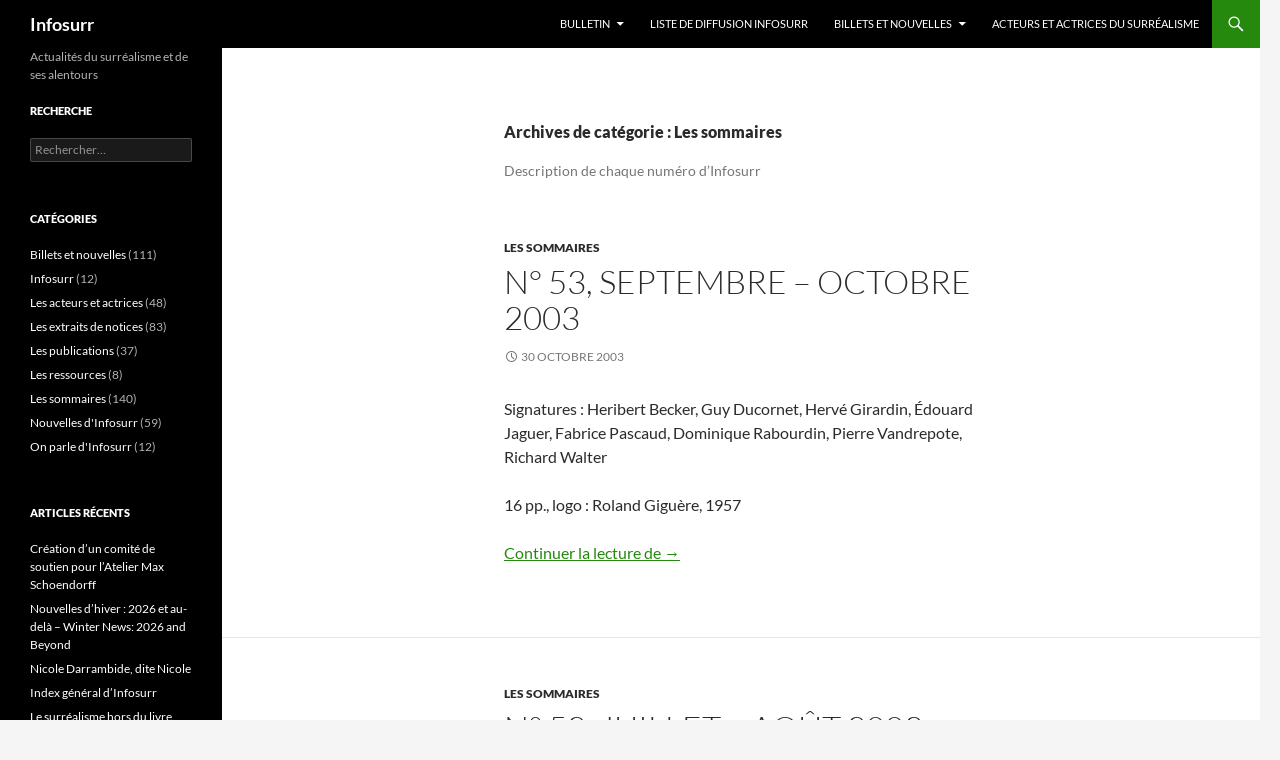

--- FILE ---
content_type: text/html; charset=UTF-8
request_url: https://infosurr.net/category/sommaires/page/12/
body_size: 9961
content:
<!DOCTYPE html>
<!--[if IE 7]>
<html class="ie ie7" lang="fr-FR">
<![endif]-->
<!--[if IE 8]>
<html class="ie ie8" lang="fr-FR">
<![endif]-->
<!--[if !(IE 7) & !(IE 8)]><!-->
<html lang="fr-FR">
<!--<![endif]-->
<head>
	<meta charset="UTF-8">
	<meta name="viewport" content="width=device-width, initial-scale=1.0">
	<title>Les sommaires | Infosurr | Page 12</title>
	<link rel="profile" href="https://gmpg.org/xfn/11">
	<link rel="pingback" href="https://infosurr.net/xmlrpc.php">
	<!--[if lt IE 9]>
	<script src="https://infosurr.net/wp-content/themes/twentyfourteen/js/html5.js?ver=3.7.0"></script>
	<![endif]-->
	<meta name='robots' content='max-image-preview:large' />
	<style>img:is([sizes="auto" i], [sizes^="auto," i]) { contain-intrinsic-size: 3000px 1500px }</style>
	<link rel='dns-prefetch' href='//secure.gravatar.com' />
<link rel='dns-prefetch' href='//stats.wp.com' />
<link rel='dns-prefetch' href='//v0.wordpress.com' />
<link rel='preconnect' href='//i0.wp.com' />
<link rel="alternate" type="application/rss+xml" title="Infosurr &raquo; Flux" href="https://infosurr.net/feed/" />
<link rel="alternate" type="application/rss+xml" title="Infosurr &raquo; Flux des commentaires" href="https://infosurr.net/comments/feed/" />
<link rel="alternate" type="application/rss+xml" title="Infosurr &raquo; Flux de la catégorie Les sommaires" href="https://infosurr.net/category/sommaires/feed/" />
<script>
window._wpemojiSettings = {"baseUrl":"https:\/\/s.w.org\/images\/core\/emoji\/16.0.1\/72x72\/","ext":".png","svgUrl":"https:\/\/s.w.org\/images\/core\/emoji\/16.0.1\/svg\/","svgExt":".svg","source":{"concatemoji":"https:\/\/infosurr.net\/wp-includes\/js\/wp-emoji-release.min.js?ver=6.8.3"}};
/*! This file is auto-generated */
!function(s,n){var o,i,e;function c(e){try{var t={supportTests:e,timestamp:(new Date).valueOf()};sessionStorage.setItem(o,JSON.stringify(t))}catch(e){}}function p(e,t,n){e.clearRect(0,0,e.canvas.width,e.canvas.height),e.fillText(t,0,0);var t=new Uint32Array(e.getImageData(0,0,e.canvas.width,e.canvas.height).data),a=(e.clearRect(0,0,e.canvas.width,e.canvas.height),e.fillText(n,0,0),new Uint32Array(e.getImageData(0,0,e.canvas.width,e.canvas.height).data));return t.every(function(e,t){return e===a[t]})}function u(e,t){e.clearRect(0,0,e.canvas.width,e.canvas.height),e.fillText(t,0,0);for(var n=e.getImageData(16,16,1,1),a=0;a<n.data.length;a++)if(0!==n.data[a])return!1;return!0}function f(e,t,n,a){switch(t){case"flag":return n(e,"\ud83c\udff3\ufe0f\u200d\u26a7\ufe0f","\ud83c\udff3\ufe0f\u200b\u26a7\ufe0f")?!1:!n(e,"\ud83c\udde8\ud83c\uddf6","\ud83c\udde8\u200b\ud83c\uddf6")&&!n(e,"\ud83c\udff4\udb40\udc67\udb40\udc62\udb40\udc65\udb40\udc6e\udb40\udc67\udb40\udc7f","\ud83c\udff4\u200b\udb40\udc67\u200b\udb40\udc62\u200b\udb40\udc65\u200b\udb40\udc6e\u200b\udb40\udc67\u200b\udb40\udc7f");case"emoji":return!a(e,"\ud83e\udedf")}return!1}function g(e,t,n,a){var r="undefined"!=typeof WorkerGlobalScope&&self instanceof WorkerGlobalScope?new OffscreenCanvas(300,150):s.createElement("canvas"),o=r.getContext("2d",{willReadFrequently:!0}),i=(o.textBaseline="top",o.font="600 32px Arial",{});return e.forEach(function(e){i[e]=t(o,e,n,a)}),i}function t(e){var t=s.createElement("script");t.src=e,t.defer=!0,s.head.appendChild(t)}"undefined"!=typeof Promise&&(o="wpEmojiSettingsSupports",i=["flag","emoji"],n.supports={everything:!0,everythingExceptFlag:!0},e=new Promise(function(e){s.addEventListener("DOMContentLoaded",e,{once:!0})}),new Promise(function(t){var n=function(){try{var e=JSON.parse(sessionStorage.getItem(o));if("object"==typeof e&&"number"==typeof e.timestamp&&(new Date).valueOf()<e.timestamp+604800&&"object"==typeof e.supportTests)return e.supportTests}catch(e){}return null}();if(!n){if("undefined"!=typeof Worker&&"undefined"!=typeof OffscreenCanvas&&"undefined"!=typeof URL&&URL.createObjectURL&&"undefined"!=typeof Blob)try{var e="postMessage("+g.toString()+"("+[JSON.stringify(i),f.toString(),p.toString(),u.toString()].join(",")+"));",a=new Blob([e],{type:"text/javascript"}),r=new Worker(URL.createObjectURL(a),{name:"wpTestEmojiSupports"});return void(r.onmessage=function(e){c(n=e.data),r.terminate(),t(n)})}catch(e){}c(n=g(i,f,p,u))}t(n)}).then(function(e){for(var t in e)n.supports[t]=e[t],n.supports.everything=n.supports.everything&&n.supports[t],"flag"!==t&&(n.supports.everythingExceptFlag=n.supports.everythingExceptFlag&&n.supports[t]);n.supports.everythingExceptFlag=n.supports.everythingExceptFlag&&!n.supports.flag,n.DOMReady=!1,n.readyCallback=function(){n.DOMReady=!0}}).then(function(){return e}).then(function(){var e;n.supports.everything||(n.readyCallback(),(e=n.source||{}).concatemoji?t(e.concatemoji):e.wpemoji&&e.twemoji&&(t(e.twemoji),t(e.wpemoji)))}))}((window,document),window._wpemojiSettings);
</script>
<link rel='stylesheet' id='twentyfourteen-jetpack-css' href='https://infosurr.net/wp-content/plugins/jetpack/modules/theme-tools/compat/twentyfourteen.css?ver=14.7' media='all' />
<style id='wp-emoji-styles-inline-css'>

	img.wp-smiley, img.emoji {
		display: inline !important;
		border: none !important;
		box-shadow: none !important;
		height: 1em !important;
		width: 1em !important;
		margin: 0 0.07em !important;
		vertical-align: -0.1em !important;
		background: none !important;
		padding: 0 !important;
	}
</style>
<link rel='stylesheet' id='wp-block-library-css' href='https://infosurr.net/wp-includes/css/dist/block-library/style.min.css?ver=6.8.3' media='all' />
<style id='wp-block-library-theme-inline-css'>
.wp-block-audio :where(figcaption){color:#555;font-size:13px;text-align:center}.is-dark-theme .wp-block-audio :where(figcaption){color:#ffffffa6}.wp-block-audio{margin:0 0 1em}.wp-block-code{border:1px solid #ccc;border-radius:4px;font-family:Menlo,Consolas,monaco,monospace;padding:.8em 1em}.wp-block-embed :where(figcaption){color:#555;font-size:13px;text-align:center}.is-dark-theme .wp-block-embed :where(figcaption){color:#ffffffa6}.wp-block-embed{margin:0 0 1em}.blocks-gallery-caption{color:#555;font-size:13px;text-align:center}.is-dark-theme .blocks-gallery-caption{color:#ffffffa6}:root :where(.wp-block-image figcaption){color:#555;font-size:13px;text-align:center}.is-dark-theme :root :where(.wp-block-image figcaption){color:#ffffffa6}.wp-block-image{margin:0 0 1em}.wp-block-pullquote{border-bottom:4px solid;border-top:4px solid;color:currentColor;margin-bottom:1.75em}.wp-block-pullquote cite,.wp-block-pullquote footer,.wp-block-pullquote__citation{color:currentColor;font-size:.8125em;font-style:normal;text-transform:uppercase}.wp-block-quote{border-left:.25em solid;margin:0 0 1.75em;padding-left:1em}.wp-block-quote cite,.wp-block-quote footer{color:currentColor;font-size:.8125em;font-style:normal;position:relative}.wp-block-quote:where(.has-text-align-right){border-left:none;border-right:.25em solid;padding-left:0;padding-right:1em}.wp-block-quote:where(.has-text-align-center){border:none;padding-left:0}.wp-block-quote.is-large,.wp-block-quote.is-style-large,.wp-block-quote:where(.is-style-plain){border:none}.wp-block-search .wp-block-search__label{font-weight:700}.wp-block-search__button{border:1px solid #ccc;padding:.375em .625em}:where(.wp-block-group.has-background){padding:1.25em 2.375em}.wp-block-separator.has-css-opacity{opacity:.4}.wp-block-separator{border:none;border-bottom:2px solid;margin-left:auto;margin-right:auto}.wp-block-separator.has-alpha-channel-opacity{opacity:1}.wp-block-separator:not(.is-style-wide):not(.is-style-dots){width:100px}.wp-block-separator.has-background:not(.is-style-dots){border-bottom:none;height:1px}.wp-block-separator.has-background:not(.is-style-wide):not(.is-style-dots){height:2px}.wp-block-table{margin:0 0 1em}.wp-block-table td,.wp-block-table th{word-break:normal}.wp-block-table :where(figcaption){color:#555;font-size:13px;text-align:center}.is-dark-theme .wp-block-table :where(figcaption){color:#ffffffa6}.wp-block-video :where(figcaption){color:#555;font-size:13px;text-align:center}.is-dark-theme .wp-block-video :where(figcaption){color:#ffffffa6}.wp-block-video{margin:0 0 1em}:root :where(.wp-block-template-part.has-background){margin-bottom:0;margin-top:0;padding:1.25em 2.375em}
</style>
<style id='classic-theme-styles-inline-css'>
/*! This file is auto-generated */
.wp-block-button__link{color:#fff;background-color:#32373c;border-radius:9999px;box-shadow:none;text-decoration:none;padding:calc(.667em + 2px) calc(1.333em + 2px);font-size:1.125em}.wp-block-file__button{background:#32373c;color:#fff;text-decoration:none}
</style>
<link rel='stylesheet' id='mediaelement-css' href='https://infosurr.net/wp-includes/js/mediaelement/mediaelementplayer-legacy.min.css?ver=4.2.17' media='all' />
<link rel='stylesheet' id='wp-mediaelement-css' href='https://infosurr.net/wp-includes/js/mediaelement/wp-mediaelement.min.css?ver=6.8.3' media='all' />
<style id='jetpack-sharing-buttons-style-inline-css'>
.jetpack-sharing-buttons__services-list{display:flex;flex-direction:row;flex-wrap:wrap;gap:0;list-style-type:none;margin:5px;padding:0}.jetpack-sharing-buttons__services-list.has-small-icon-size{font-size:12px}.jetpack-sharing-buttons__services-list.has-normal-icon-size{font-size:16px}.jetpack-sharing-buttons__services-list.has-large-icon-size{font-size:24px}.jetpack-sharing-buttons__services-list.has-huge-icon-size{font-size:36px}@media print{.jetpack-sharing-buttons__services-list{display:none!important}}.editor-styles-wrapper .wp-block-jetpack-sharing-buttons{gap:0;padding-inline-start:0}ul.jetpack-sharing-buttons__services-list.has-background{padding:1.25em 2.375em}
</style>
<style id='global-styles-inline-css'>
:root{--wp--preset--aspect-ratio--square: 1;--wp--preset--aspect-ratio--4-3: 4/3;--wp--preset--aspect-ratio--3-4: 3/4;--wp--preset--aspect-ratio--3-2: 3/2;--wp--preset--aspect-ratio--2-3: 2/3;--wp--preset--aspect-ratio--16-9: 16/9;--wp--preset--aspect-ratio--9-16: 9/16;--wp--preset--color--black: #000;--wp--preset--color--cyan-bluish-gray: #abb8c3;--wp--preset--color--white: #fff;--wp--preset--color--pale-pink: #f78da7;--wp--preset--color--vivid-red: #cf2e2e;--wp--preset--color--luminous-vivid-orange: #ff6900;--wp--preset--color--luminous-vivid-amber: #fcb900;--wp--preset--color--light-green-cyan: #7bdcb5;--wp--preset--color--vivid-green-cyan: #00d084;--wp--preset--color--pale-cyan-blue: #8ed1fc;--wp--preset--color--vivid-cyan-blue: #0693e3;--wp--preset--color--vivid-purple: #9b51e0;--wp--preset--color--green: #24890d;--wp--preset--color--dark-gray: #2b2b2b;--wp--preset--color--medium-gray: #767676;--wp--preset--color--light-gray: #f5f5f5;--wp--preset--gradient--vivid-cyan-blue-to-vivid-purple: linear-gradient(135deg,rgba(6,147,227,1) 0%,rgb(155,81,224) 100%);--wp--preset--gradient--light-green-cyan-to-vivid-green-cyan: linear-gradient(135deg,rgb(122,220,180) 0%,rgb(0,208,130) 100%);--wp--preset--gradient--luminous-vivid-amber-to-luminous-vivid-orange: linear-gradient(135deg,rgba(252,185,0,1) 0%,rgba(255,105,0,1) 100%);--wp--preset--gradient--luminous-vivid-orange-to-vivid-red: linear-gradient(135deg,rgba(255,105,0,1) 0%,rgb(207,46,46) 100%);--wp--preset--gradient--very-light-gray-to-cyan-bluish-gray: linear-gradient(135deg,rgb(238,238,238) 0%,rgb(169,184,195) 100%);--wp--preset--gradient--cool-to-warm-spectrum: linear-gradient(135deg,rgb(74,234,220) 0%,rgb(151,120,209) 20%,rgb(207,42,186) 40%,rgb(238,44,130) 60%,rgb(251,105,98) 80%,rgb(254,248,76) 100%);--wp--preset--gradient--blush-light-purple: linear-gradient(135deg,rgb(255,206,236) 0%,rgb(152,150,240) 100%);--wp--preset--gradient--blush-bordeaux: linear-gradient(135deg,rgb(254,205,165) 0%,rgb(254,45,45) 50%,rgb(107,0,62) 100%);--wp--preset--gradient--luminous-dusk: linear-gradient(135deg,rgb(255,203,112) 0%,rgb(199,81,192) 50%,rgb(65,88,208) 100%);--wp--preset--gradient--pale-ocean: linear-gradient(135deg,rgb(255,245,203) 0%,rgb(182,227,212) 50%,rgb(51,167,181) 100%);--wp--preset--gradient--electric-grass: linear-gradient(135deg,rgb(202,248,128) 0%,rgb(113,206,126) 100%);--wp--preset--gradient--midnight: linear-gradient(135deg,rgb(2,3,129) 0%,rgb(40,116,252) 100%);--wp--preset--font-size--small: 13px;--wp--preset--font-size--medium: 20px;--wp--preset--font-size--large: 36px;--wp--preset--font-size--x-large: 42px;--wp--preset--spacing--20: 0.44rem;--wp--preset--spacing--30: 0.67rem;--wp--preset--spacing--40: 1rem;--wp--preset--spacing--50: 1.5rem;--wp--preset--spacing--60: 2.25rem;--wp--preset--spacing--70: 3.38rem;--wp--preset--spacing--80: 5.06rem;--wp--preset--shadow--natural: 6px 6px 9px rgba(0, 0, 0, 0.2);--wp--preset--shadow--deep: 12px 12px 50px rgba(0, 0, 0, 0.4);--wp--preset--shadow--sharp: 6px 6px 0px rgba(0, 0, 0, 0.2);--wp--preset--shadow--outlined: 6px 6px 0px -3px rgba(255, 255, 255, 1), 6px 6px rgba(0, 0, 0, 1);--wp--preset--shadow--crisp: 6px 6px 0px rgba(0, 0, 0, 1);}:where(.is-layout-flex){gap: 0.5em;}:where(.is-layout-grid){gap: 0.5em;}body .is-layout-flex{display: flex;}.is-layout-flex{flex-wrap: wrap;align-items: center;}.is-layout-flex > :is(*, div){margin: 0;}body .is-layout-grid{display: grid;}.is-layout-grid > :is(*, div){margin: 0;}:where(.wp-block-columns.is-layout-flex){gap: 2em;}:where(.wp-block-columns.is-layout-grid){gap: 2em;}:where(.wp-block-post-template.is-layout-flex){gap: 1.25em;}:where(.wp-block-post-template.is-layout-grid){gap: 1.25em;}.has-black-color{color: var(--wp--preset--color--black) !important;}.has-cyan-bluish-gray-color{color: var(--wp--preset--color--cyan-bluish-gray) !important;}.has-white-color{color: var(--wp--preset--color--white) !important;}.has-pale-pink-color{color: var(--wp--preset--color--pale-pink) !important;}.has-vivid-red-color{color: var(--wp--preset--color--vivid-red) !important;}.has-luminous-vivid-orange-color{color: var(--wp--preset--color--luminous-vivid-orange) !important;}.has-luminous-vivid-amber-color{color: var(--wp--preset--color--luminous-vivid-amber) !important;}.has-light-green-cyan-color{color: var(--wp--preset--color--light-green-cyan) !important;}.has-vivid-green-cyan-color{color: var(--wp--preset--color--vivid-green-cyan) !important;}.has-pale-cyan-blue-color{color: var(--wp--preset--color--pale-cyan-blue) !important;}.has-vivid-cyan-blue-color{color: var(--wp--preset--color--vivid-cyan-blue) !important;}.has-vivid-purple-color{color: var(--wp--preset--color--vivid-purple) !important;}.has-black-background-color{background-color: var(--wp--preset--color--black) !important;}.has-cyan-bluish-gray-background-color{background-color: var(--wp--preset--color--cyan-bluish-gray) !important;}.has-white-background-color{background-color: var(--wp--preset--color--white) !important;}.has-pale-pink-background-color{background-color: var(--wp--preset--color--pale-pink) !important;}.has-vivid-red-background-color{background-color: var(--wp--preset--color--vivid-red) !important;}.has-luminous-vivid-orange-background-color{background-color: var(--wp--preset--color--luminous-vivid-orange) !important;}.has-luminous-vivid-amber-background-color{background-color: var(--wp--preset--color--luminous-vivid-amber) !important;}.has-light-green-cyan-background-color{background-color: var(--wp--preset--color--light-green-cyan) !important;}.has-vivid-green-cyan-background-color{background-color: var(--wp--preset--color--vivid-green-cyan) !important;}.has-pale-cyan-blue-background-color{background-color: var(--wp--preset--color--pale-cyan-blue) !important;}.has-vivid-cyan-blue-background-color{background-color: var(--wp--preset--color--vivid-cyan-blue) !important;}.has-vivid-purple-background-color{background-color: var(--wp--preset--color--vivid-purple) !important;}.has-black-border-color{border-color: var(--wp--preset--color--black) !important;}.has-cyan-bluish-gray-border-color{border-color: var(--wp--preset--color--cyan-bluish-gray) !important;}.has-white-border-color{border-color: var(--wp--preset--color--white) !important;}.has-pale-pink-border-color{border-color: var(--wp--preset--color--pale-pink) !important;}.has-vivid-red-border-color{border-color: var(--wp--preset--color--vivid-red) !important;}.has-luminous-vivid-orange-border-color{border-color: var(--wp--preset--color--luminous-vivid-orange) !important;}.has-luminous-vivid-amber-border-color{border-color: var(--wp--preset--color--luminous-vivid-amber) !important;}.has-light-green-cyan-border-color{border-color: var(--wp--preset--color--light-green-cyan) !important;}.has-vivid-green-cyan-border-color{border-color: var(--wp--preset--color--vivid-green-cyan) !important;}.has-pale-cyan-blue-border-color{border-color: var(--wp--preset--color--pale-cyan-blue) !important;}.has-vivid-cyan-blue-border-color{border-color: var(--wp--preset--color--vivid-cyan-blue) !important;}.has-vivid-purple-border-color{border-color: var(--wp--preset--color--vivid-purple) !important;}.has-vivid-cyan-blue-to-vivid-purple-gradient-background{background: var(--wp--preset--gradient--vivid-cyan-blue-to-vivid-purple) !important;}.has-light-green-cyan-to-vivid-green-cyan-gradient-background{background: var(--wp--preset--gradient--light-green-cyan-to-vivid-green-cyan) !important;}.has-luminous-vivid-amber-to-luminous-vivid-orange-gradient-background{background: var(--wp--preset--gradient--luminous-vivid-amber-to-luminous-vivid-orange) !important;}.has-luminous-vivid-orange-to-vivid-red-gradient-background{background: var(--wp--preset--gradient--luminous-vivid-orange-to-vivid-red) !important;}.has-very-light-gray-to-cyan-bluish-gray-gradient-background{background: var(--wp--preset--gradient--very-light-gray-to-cyan-bluish-gray) !important;}.has-cool-to-warm-spectrum-gradient-background{background: var(--wp--preset--gradient--cool-to-warm-spectrum) !important;}.has-blush-light-purple-gradient-background{background: var(--wp--preset--gradient--blush-light-purple) !important;}.has-blush-bordeaux-gradient-background{background: var(--wp--preset--gradient--blush-bordeaux) !important;}.has-luminous-dusk-gradient-background{background: var(--wp--preset--gradient--luminous-dusk) !important;}.has-pale-ocean-gradient-background{background: var(--wp--preset--gradient--pale-ocean) !important;}.has-electric-grass-gradient-background{background: var(--wp--preset--gradient--electric-grass) !important;}.has-midnight-gradient-background{background: var(--wp--preset--gradient--midnight) !important;}.has-small-font-size{font-size: var(--wp--preset--font-size--small) !important;}.has-medium-font-size{font-size: var(--wp--preset--font-size--medium) !important;}.has-large-font-size{font-size: var(--wp--preset--font-size--large) !important;}.has-x-large-font-size{font-size: var(--wp--preset--font-size--x-large) !important;}
:where(.wp-block-post-template.is-layout-flex){gap: 1.25em;}:where(.wp-block-post-template.is-layout-grid){gap: 1.25em;}
:where(.wp-block-columns.is-layout-flex){gap: 2em;}:where(.wp-block-columns.is-layout-grid){gap: 2em;}
:root :where(.wp-block-pullquote){font-size: 1.5em;line-height: 1.6;}
</style>
<link rel='stylesheet' id='wpsc-style-css' href='https://infosurr.net/wp-content/plugins/wordpress-simple-paypal-shopping-cart/assets/wpsc-front-end-styles.css?ver=5.1.4' media='all' />
<link rel='stylesheet' id='parent-style-css' href='https://infosurr.net/wp-content/themes/twentyfourteen/style.css?ver=6.8.3' media='all' />
<link rel='stylesheet' id='twentyfourteen-lato-css' href='https://infosurr.net/wp-content/themes/twentyfourteen/fonts/font-lato.css?ver=20230328' media='all' />
<link rel='stylesheet' id='genericons-css' href='https://infosurr.net/wp-content/plugins/jetpack/_inc/genericons/genericons/genericons.css?ver=3.1' media='all' />
<link rel='stylesheet' id='twentyfourteen-style-css' href='https://infosurr.net/wp-content/themes/twenty-fourteen-bis/style.css?ver=20250415' media='all' />
<link rel='stylesheet' id='twentyfourteen-block-style-css' href='https://infosurr.net/wp-content/themes/twentyfourteen/css/blocks.css?ver=20240708' media='all' />
<!--[if lt IE 9]>
<link rel='stylesheet' id='twentyfourteen-ie-css' href='https://infosurr.net/wp-content/themes/twentyfourteen/css/ie.css?ver=20140711' media='all' />
<![endif]-->
<script src="https://infosurr.net/wp-includes/js/jquery/jquery.min.js?ver=3.7.1" id="jquery-core-js"></script>
<script src="https://infosurr.net/wp-includes/js/jquery/jquery-migrate.min.js?ver=3.4.1" id="jquery-migrate-js"></script>
<script src="https://infosurr.net/wp-content/themes/twentyfourteen/js/functions.js?ver=20230526" id="twentyfourteen-script-js" defer data-wp-strategy="defer"></script>
<link rel="https://api.w.org/" href="https://infosurr.net/wp-json/" /><link rel="alternate" title="JSON" type="application/json" href="https://infosurr.net/wp-json/wp/v2/categories/2" /><link rel="EditURI" type="application/rsd+xml" title="RSD" href="https://infosurr.net/xmlrpc.php?rsd" />
<meta name="generator" content="WordPress 6.8.3" />

<!-- WP Simple Shopping Cart plugin v5.1.4 - https://wordpress.org/plugins/wordpress-simple-paypal-shopping-cart/ -->

	<script type="text/javascript">
	<!--
	//
	function ReadForm (obj1, tst)
	{
	    // Read the user form
	    var i,j,pos;
	    val_total="";val_combo="";

	    for (i=0; i<obj1.length; i++)
	    {
	        // run entire form
	        obj = obj1.elements[i];           // a form element

	        if (obj.type == "select-one")
	        {   // just selects
	            if (obj.name == "quantity" ||
	                obj.name == "amount") continue;
		        pos = obj.selectedIndex;        // which option selected
		        val = obj.options[pos].value;   // selected value
		        val_combo = val_combo + " (" + val + ")";
	        }
	    }
		// Now summarize everything we have processed above
		val_total = obj1.product_tmp.value + val_combo;
		obj1.wspsc_product.value = val_total;
	}
	//-->
	</script>	<style>img#wpstats{display:none}</style>
		
<!-- Jetpack Open Graph Tags -->
<meta property="og:type" content="website" />
<meta property="og:title" content="Les sommaires &#8211; Page 12 &#8211; Infosurr" />
<meta property="og:url" content="https://infosurr.net/category/sommaires/" />
<meta property="og:description" content="Description de chaque numéro d&#039;Infosurr" />
<meta property="og:site_name" content="Infosurr" />
<meta property="og:image" content="https://s0.wp.com/i/blank.jpg" />
<meta property="og:image:alt" content="" />
<meta property="og:locale" content="fr_FR" />

<!-- End Jetpack Open Graph Tags -->
</head>

<body class="archive paged category category-sommaires category-2 wp-embed-responsive paged-12 category-paged-12 wp-theme-twentyfourteen wp-child-theme-twenty-fourteen-bis masthead-fixed list-view full-width footer-widgets">
<a class="screen-reader-text skip-link" href="#content">
	Aller au contenu</a>
<div id="page" class="hfeed site">
		
	<header id="masthead" class="site-header">
		<div class="header-main">
			<h1 class="site-title"><a href="https://infosurr.net/" rel="home" >Infosurr</a></h1>

			<div class="search-toggle">
				<a href="#search-container" class="screen-reader-text" aria-expanded="false" aria-controls="search-container">
					Recherche				</a>
			</div>

			<nav id="primary-navigation" class="site-navigation primary-navigation">
				<button class="menu-toggle">Menu principal</button>
				<div class="menu-menu-principal-container"><ul id="primary-menu" class="nav-menu"><li id="menu-item-315" class="menu-item menu-item-type-post_type menu-item-object-page menu-item-has-children menu-item-315"><a href="https://infosurr.net/le-bulletin/">Bulletin</a>
<ul class="sub-menu">
	<li id="menu-item-318" class="menu-item menu-item-type-post_type menu-item-object-post menu-item-318"><a href="https://infosurr.net/abonnement-au-bulletin/">Abonnement au bulletin</a></li>
	<li id="menu-item-3351" class="menu-item menu-item-type-post_type menu-item-object-post menu-item-3351"><a href="https://infosurr.net/bibliotheque-infosurr/">Bibliothèque Infosurr</a></li>
</ul>
</li>
<li id="menu-item-2773" class="menu-item menu-item-type-post_type menu-item-object-page menu-item-2773"><a href="https://infosurr.net/liste-de-diffusion/">Liste de diffusion Infosurr</a></li>
<li id="menu-item-314" class="menu-item menu-item-type-taxonomy menu-item-object-category menu-item-has-children menu-item-314"><a href="https://infosurr.net/category/humeur/">Billets et nouvelles</a>
<ul class="sub-menu">
	<li id="menu-item-1614" class="menu-item menu-item-type-post_type menu-item-object-page menu-item-1614"><a href="https://infosurr.net/planisphere-phases/">Planisphère Phases</a></li>
	<li id="menu-item-316" class="menu-item menu-item-type-post_type menu-item-object-page menu-item-316"><a href="https://infosurr.net/les-mots-sans-ride/">Les mots sans ride</a></li>
</ul>
</li>
<li id="menu-item-3292" class="menu-item menu-item-type-post_type menu-item-object-post menu-item-3292"><a href="https://infosurr.net/les-acteurs-et-actrices-du-surrealisme-et-de-ses-larges-environs-3e-version-2025/">Acteurs et actrices du surréalisme</a></li>
</ul></div>			</nav>
		</div>

		<div id="search-container" class="search-box-wrapper hide">
			<div class="search-box">
				<form role="search" method="get" class="search-form" action="https://infosurr.net/">
				<label>
					<span class="screen-reader-text">Rechercher :</span>
					<input type="search" class="search-field" placeholder="Rechercher…" value="" name="s" />
				</label>
				<input type="submit" class="search-submit" value="Rechercher" />
			</form>			</div>
		</div>
	</header><!-- #masthead -->

	<div id="main" class="site-main">

	<section id="primary" class="content-area">
		<div id="content" class="site-content" role="main">

			
			<header class="archive-header">
				<h1 class="archive-title">
				Archives de catégorie&nbsp;: Les sommaires				</h1>

				<div class="taxonomy-description"><p>Description de chaque numéro d&rsquo;Infosurr</p>
</div>			</header><!-- .archive-header -->

				
<article id="post-1145" class="post-1145 post type-post status-publish format-standard hentry category-sommaires">
	
	<header class="entry-header">
				<div class="entry-meta">
			<span class="cat-links"><a href="https://infosurr.net/category/sommaires/" rel="category tag">Les sommaires</a></span>
		</div>
			<h1 class="entry-title"><a href="https://infosurr.net/n-53-septembre-octobre-2003/" rel="bookmark">N° 53, septembre – octobre 2003</a></h1>
		<div class="entry-meta">
			<span class="entry-date"><a href="https://infosurr.net/n-53-septembre-octobre-2003/" rel="bookmark"><time class="entry-date" datetime="2003-10-30T22:07:22+01:00">30 octobre 2003</time></a></span> <span class="byline"><span class="author vcard"><a class="url fn n" href="https://infosurr.net/author/admin/" rel="author">Association Infosurr</a></span></span>		</div><!-- .entry-meta -->
	</header><!-- .entry-header -->

		<div class="entry-content">
		<p>Signatures : Heribert Becker, Guy Ducornet, Hervé Girardin, Édouard Jaguer, Fabrice Pascaud, Dominique Rabourdin, Pierre Vandrepote, Richard Walter</p>
<p>16 pp., logo : Roland Giguère, 1957</p>
<p> <a href="https://infosurr.net/n-53-septembre-octobre-2003/#more-1145" class="more-link">Continuer la lecture de <span class="screen-reader-text">N° 53, septembre – octobre 2003</span>  <span class="meta-nav">&rarr;</span></a></p>
	</div><!-- .entry-content -->
	
	</article><!-- #post-1145 -->

<article id="post-1026" class="post-1026 post type-post status-publish format-standard hentry category-sommaires">
	
	<header class="entry-header">
				<div class="entry-meta">
			<span class="cat-links"><a href="https://infosurr.net/category/sommaires/" rel="category tag">Les sommaires</a></span>
		</div>
			<h1 class="entry-title"><a href="https://infosurr.net/n-52-juillet-aout-2003/" rel="bookmark">N° 52, juillet – août 2003</a></h1>
		<div class="entry-meta">
			<span class="entry-date"><a href="https://infosurr.net/n-52-juillet-aout-2003/" rel="bookmark"><time class="entry-date" datetime="2003-08-01T22:42:34+01:00">1 août 2003</time></a></span> <span class="byline"><span class="author vcard"><a class="url fn n" href="https://infosurr.net/author/admin/" rel="author">Association Infosurr</a></span></span>		</div><!-- .entry-meta -->
	</header><!-- .entry-header -->

		<div class="entry-content">
		<p>Signature : Édouard Jaguer, Dominique Rabourdin, Richard Walter</p>
<p>16 pp., logo : Roland Giguère, 1957</p>
<p> <a href="https://infosurr.net/n-52-juillet-aout-2003/#more-1026" class="more-link">Continuer la lecture de <span class="screen-reader-text">N° 52, juillet – août 2003</span>  <span class="meta-nav">&rarr;</span></a></p>
	</div><!-- .entry-content -->
	
	</article><!-- #post-1026 -->

<article id="post-1022" class="post-1022 post type-post status-publish format-standard hentry category-sommaires">
	
	<header class="entry-header">
				<div class="entry-meta">
			<span class="cat-links"><a href="https://infosurr.net/category/sommaires/" rel="category tag">Les sommaires</a></span>
		</div>
			<h1 class="entry-title"><a href="https://infosurr.net/n-51-mai-juin-2003/" rel="bookmark">N° 51, mai – juin 2003</a></h1>
		<div class="entry-meta">
			<span class="entry-date"><a href="https://infosurr.net/n-51-mai-juin-2003/" rel="bookmark"><time class="entry-date" datetime="2003-06-27T22:16:16+01:00">27 juin 2003</time></a></span> <span class="byline"><span class="author vcard"><a class="url fn n" href="https://infosurr.net/author/admin/" rel="author">Association Infosurr</a></span></span>		</div><!-- .entry-meta -->
	</header><!-- .entry-header -->

		<div class="entry-content">
		<p>Signatures : Leonor de Abreu, Édouard Jaguer, Dominique Rabourdin, Gérard de Sède, Ludovic Tac, Richard Walter</p>
<p>16 pp., logo : Roland Giguère, 1957</p>
<p> <a href="https://infosurr.net/n-51-mai-juin-2003/#more-1022" class="more-link">Continuer la lecture de <span class="screen-reader-text">N° 51, mai – juin 2003</span>  <span class="meta-nav">&rarr;</span></a></p>
	</div><!-- .entry-content -->
	
	</article><!-- #post-1022 -->

<article id="post-1019" class="post-1019 post type-post status-publish format-standard hentry category-sommaires">
	
	<header class="entry-header">
				<div class="entry-meta">
			<span class="cat-links"><a href="https://infosurr.net/category/sommaires/" rel="category tag">Les sommaires</a></span>
		</div>
			<h1 class="entry-title"><a href="https://infosurr.net/n-50-mars-avril-2003/" rel="bookmark">N° 50, mars – avril 2003</a></h1>
		<div class="entry-meta">
			<span class="entry-date"><a href="https://infosurr.net/n-50-mars-avril-2003/" rel="bookmark"><time class="entry-date" datetime="2003-04-27T22:03:02+01:00">27 avril 2003</time></a></span> <span class="byline"><span class="author vcard"><a class="url fn n" href="https://infosurr.net/author/admin/" rel="author">Association Infosurr</a></span></span>		</div><!-- .entry-meta -->
	</header><!-- .entry-header -->

		<div class="entry-content">
		<p>Signatures : Leonor de Abreu, Étienne Cornevin, Ben Durant, Édouard Jaguer, Ludovic Tac, Richard Walter</p>
<p>16 pp., logo : Roland Giguère, 1957</p>
<p> <a href="https://infosurr.net/n-50-mars-avril-2003/#more-1019" class="more-link">Continuer la lecture de <span class="screen-reader-text">N° 50, mars – avril 2003</span>  <span class="meta-nav">&rarr;</span></a></p>
	</div><!-- .entry-content -->
	
	</article><!-- #post-1019 -->

<article id="post-289" class="post-289 post type-post status-publish format-standard hentry category-sommaires">
	
	<header class="entry-header">
				<div class="entry-meta">
			<span class="cat-links"><a href="https://infosurr.net/category/sommaires/" rel="category tag">Les sommaires</a></span>
		</div>
			<h1 class="entry-title"><a href="https://infosurr.net/n-49-janvier-fevrier-2003/" rel="bookmark">N° 49, janvier – février 2003</a></h1>
		<div class="entry-meta">
			<span class="entry-date"><a href="https://infosurr.net/n-49-janvier-fevrier-2003/" rel="bookmark"><time class="entry-date" datetime="2003-02-23T12:40:31+01:00">23 février 2003</time></a></span> <span class="byline"><span class="author vcard"><a class="url fn n" href="https://infosurr.net/author/admin/" rel="author">Association Infosurr</a></span></span>		</div><!-- .entry-meta -->
	</header><!-- .entry-header -->

		<div class="entry-content">
		<p>Signatures :  Hervé Girardin, Édouard Jaguer, Dominique Rabourdin, Ludovic Tac, Richard Walter.</p>
<p>16 pp., logo : Djordje Kostic</p>
<p> <a href="https://infosurr.net/n-49-janvier-fevrier-2003/#more-289" class="more-link">Continuer la lecture de <span class="screen-reader-text">N° 49, janvier – février 2003</span>  <span class="meta-nav">&rarr;</span></a></p>
	</div><!-- .entry-content -->
	
	</article><!-- #post-289 -->

<article id="post-287" class="post-287 post type-post status-publish format-standard hentry category-sommaires">
	
	<header class="entry-header">
				<div class="entry-meta">
			<span class="cat-links"><a href="https://infosurr.net/category/sommaires/" rel="category tag">Les sommaires</a></span>
		</div>
			<h1 class="entry-title"><a href="https://infosurr.net/n-48-novembre-decembre-2002/" rel="bookmark">N° 48, novembre – décembre 2002</a></h1>
		<div class="entry-meta">
			<span class="entry-date"><a href="https://infosurr.net/n-48-novembre-decembre-2002/" rel="bookmark"><time class="entry-date" datetime="2002-12-23T12:33:09+01:00">23 décembre 2002</time></a></span> <span class="byline"><span class="author vcard"><a class="url fn n" href="https://infosurr.net/author/admin/" rel="author">Association Infosurr</a></span></span>		</div><!-- .entry-meta -->
	</header><!-- .entry-header -->

		<div class="entry-content">
		<p>Signatures : Édouard Jaguer, Jean-Pierre Lassalle, Jean-Pierre Plisson, Dominique Rabourdin, Richard Walter.</p>
<p>16 pp.,  logo : Djordje Kostic</p>
<p> <a href="https://infosurr.net/n-48-novembre-decembre-2002/#more-287" class="more-link">Continuer la lecture de <span class="screen-reader-text">N° 48, novembre – décembre 2002</span>  <span class="meta-nav">&rarr;</span></a></p>
	</div><!-- .entry-content -->
	
	</article><!-- #post-287 -->

<article id="post-284" class="post-284 post type-post status-publish format-standard hentry category-sommaires">
	
	<header class="entry-header">
				<div class="entry-meta">
			<span class="cat-links"><a href="https://infosurr.net/category/sommaires/" rel="category tag">Les sommaires</a></span>
		</div>
			<h1 class="entry-title"><a href="https://infosurr.net/n-47-septembre-octobre-2002/" rel="bookmark">N° 47, septembre – octobre 2002</a></h1>
		<div class="entry-meta">
			<span class="entry-date"><a href="https://infosurr.net/n-47-septembre-octobre-2002/" rel="bookmark"><time class="entry-date" datetime="2002-10-23T12:22:40+01:00">23 octobre 2002</time></a></span> <span class="byline"><span class="author vcard"><a class="url fn n" href="https://infosurr.net/author/admin/" rel="author">Association Infosurr</a></span></span>		</div><!-- .entry-meta -->
	</header><!-- .entry-header -->

		<div class="entry-content">
		<p>Signatures : Heribert Becker, Guy Ducornet, Ben Durant, Jean-Michel Goutier, Édouard Jaguer, Marc Kober, Jean-Clarence Lambert, Dominique Rabourdin, Richard Walter.</p>
<p>16 pp.,  logo : Djordje Kostic</p>
<p> <a href="https://infosurr.net/n-47-septembre-octobre-2002/#more-284" class="more-link">Continuer la lecture de <span class="screen-reader-text">N° 47, septembre – octobre 2002</span>  <span class="meta-nav">&rarr;</span></a></p>
	</div><!-- .entry-content -->
	
	</article><!-- #post-284 -->

<article id="post-280" class="post-280 post type-post status-publish format-standard hentry category-sommaires">
	
	<header class="entry-header">
				<div class="entry-meta">
			<span class="cat-links"><a href="https://infosurr.net/category/sommaires/" rel="category tag">Les sommaires</a></span>
		</div>
			<h1 class="entry-title"><a href="https://infosurr.net/n-46-juillet-aout-2002/" rel="bookmark">N° 46, juillet – août 2002</a></h1>
		<div class="entry-meta">
			<span class="entry-date"><a href="https://infosurr.net/n-46-juillet-aout-2002/" rel="bookmark"><time class="entry-date" datetime="2002-08-23T12:19:10+01:00">23 août 2002</time></a></span> <span class="byline"><span class="author vcard"><a class="url fn n" href="https://infosurr.net/author/admin/" rel="author">Association Infosurr</a></span></span>		</div><!-- .entry-meta -->
	</header><!-- .entry-header -->

		<div class="entry-content">
		<p>Signatures : Heribert Becker, Xavier Canonne, Édouard Jaguer, Dominique Rabourdin, Ludovic Tac, Anna Voggi, Richard Walter</p>
<p>16 pp., logo : Djordje Kostic</p>
<p> <a href="https://infosurr.net/n-46-juillet-aout-2002/#more-280" class="more-link">Continuer la lecture de <span class="screen-reader-text">N° 46, juillet – août 2002</span>  <span class="meta-nav">&rarr;</span></a></p>
	</div><!-- .entry-content -->
	
	</article><!-- #post-280 -->

<article id="post-74" class="post-74 post type-post status-publish format-standard hentry category-sommaires">
	
	<header class="entry-header">
				<div class="entry-meta">
			<span class="cat-links"><a href="https://infosurr.net/category/sommaires/" rel="category tag">Les sommaires</a></span>
		</div>
			<h1 class="entry-title"><a href="https://infosurr.net/n-22-mai-1998/" rel="bookmark">N° 22, mai 1998</a></h1>
		<div class="entry-meta">
			<span class="entry-date"><a href="https://infosurr.net/n-22-mai-1998/" rel="bookmark"><time class="entry-date" datetime="1998-05-11T11:32:32+01:00">11 mai 1998</time></a></span> <span class="byline"><span class="author vcard"><a class="url fn n" href="https://infosurr.net/author/admin/" rel="author">Association Infosurr</a></span></span>		</div><!-- .entry-meta -->
	</header><!-- .entry-header -->

		<div class="entry-content">
		<p>Signatures : Pierre Alechinsky, Claude Arlan, Gérard Durozoi, Jean-Michel Goutier, Édouard Jaguer, Jean-Clarence Lambert, Dominique Rabourdin, Gérard Roche, Jocelyn Tavagnutti, Anna Voggi, Richard Walter</p>
<p>12 pp., logo : Giovanna</p>
<p> <a href="https://infosurr.net/n-22-mai-1998/#more-74" class="more-link">Continuer la lecture de <span class="screen-reader-text">N° 22, mai 1998</span>  <span class="meta-nav">&rarr;</span></a></p>
	</div><!-- .entry-content -->
	
	</article><!-- #post-74 -->

<article id="post-76" class="post-76 post type-post status-publish format-standard hentry category-sommaires">
	
	<header class="entry-header">
				<div class="entry-meta">
			<span class="cat-links"><a href="https://infosurr.net/category/sommaires/" rel="category tag">Les sommaires</a></span>
		</div>
			<h1 class="entry-title"><a href="https://infosurr.net/n-21-avril-1998/" rel="bookmark">N° 21, avril 1998</a></h1>
		<div class="entry-meta">
			<span class="entry-date"><a href="https://infosurr.net/n-21-avril-1998/" rel="bookmark"><time class="entry-date" datetime="1998-04-11T11:33:46+01:00">11 avril 1998</time></a></span> <span class="byline"><span class="author vcard"><a class="url fn n" href="https://infosurr.net/author/admin/" rel="author">Association Infosurr</a></span></span>		</div><!-- .entry-meta -->
	</header><!-- .entry-header -->

		<div class="entry-content">
		<p>Signatures : Georgiana Colvile, Ben Durant, Jean-Michel Goutier, Édouard Jaguer, Gérard Legrand, Monique Ollier, Gérard Roche, Anna Voggi, Richard Walter</p>
<p>12 pp., logo : Eugenio F. Granell</p>
<p> <a href="https://infosurr.net/n-21-avril-1998/#more-76" class="more-link">Continuer la lecture de <span class="screen-reader-text">N° 21, avril 1998</span>  <span class="meta-nav">&rarr;</span></a></p>
	</div><!-- .entry-content -->
	
	</article><!-- #post-76 -->
		<nav class="navigation paging-navigation">
		<h1 class="screen-reader-text">
			Navigation des articles		</h1>
		<div class="pagination loop-pagination">
			<a class="prev page-numbers" href="https://infosurr.net/category/sommaires/page/11/">&larr; Précédent</a>
<a class="page-numbers" href="https://infosurr.net/category/sommaires/">1</a>
<span class="page-numbers dots">…</span>
<a class="page-numbers" href="https://infosurr.net/category/sommaires/page/11/">11</a>
<span aria-current="page" class="page-numbers current">12</span>
<a class="page-numbers" href="https://infosurr.net/category/sommaires/page/13/">13</a>
<a class="page-numbers" href="https://infosurr.net/category/sommaires/page/14/">14</a>
<a class="next page-numbers" href="https://infosurr.net/category/sommaires/page/13/">Suivant &rarr;</a>		</div><!-- .pagination -->
	</nav><!-- .navigation -->
					</div><!-- #content -->
	</section><!-- #primary -->

<div id="secondary">
		<h2 class="site-description">Actualités du surréalisme et de ses alentours</h2>
	
	
		<div id="primary-sidebar" class="primary-sidebar widget-area" role="complementary">
		<aside id="search-3" class="widget widget_search"><h1 class="widget-title">Recherche</h1><form role="search" method="get" class="search-form" action="https://infosurr.net/">
				<label>
					<span class="screen-reader-text">Rechercher :</span>
					<input type="search" class="search-field" placeholder="Rechercher…" value="" name="s" />
				</label>
				<input type="submit" class="search-submit" value="Rechercher" />
			</form></aside><aside id="categories-2" class="widget widget_categories"><h1 class="widget-title">Catégories</h1><nav aria-label="Catégories">
			<ul>
					<li class="cat-item cat-item-3"><a href="https://infosurr.net/category/humeur/">Billets et nouvelles</a> (111)
</li>
	<li class="cat-item cat-item-1"><a href="https://infosurr.net/category/infosurr/">Infosurr</a> (12)
</li>
	<li class="cat-item cat-item-5"><a href="https://infosurr.net/category/acteurs-actrices/">Les acteurs et actrices</a> (48)
</li>
	<li class="cat-item cat-item-4"><a href="https://infosurr.net/category/recensements/">Les extraits de notices</a> (83)
</li>
	<li class="cat-item cat-item-8"><a href="https://infosurr.net/category/les-publications/">Les publications</a> (37)
</li>
	<li class="cat-item cat-item-6"><a href="https://infosurr.net/category/ressources/">Les ressources</a> (8)
</li>
	<li class="cat-item cat-item-2 current-cat"><a aria-current="page" href="https://infosurr.net/category/sommaires/">Les sommaires</a> (140)
</li>
	<li class="cat-item cat-item-11"><a href="https://infosurr.net/category/nouvelles-infosurr/">Nouvelles d&#039;Infosurr</a> (59)
</li>
	<li class="cat-item cat-item-7"><a href="https://infosurr.net/category/on-parle-dinfosurr/">On parle d&#039;Infosurr</a> (12)
</li>
			</ul>

			</nav></aside>
		<aside id="recent-posts-4" class="widget widget_recent_entries">
		<h1 class="widget-title">Articles récents</h1><nav aria-label="Articles récents">
		<ul>
											<li>
					<a href="https://infosurr.net/creation-dun-comite-de-soutien-pour-latelier-max-schoendorff/">Création d&rsquo;un comité de soutien pour l&rsquo;Atelier Max Schoendorff</a>
									</li>
											<li>
					<a href="https://infosurr.net/nouvelles-dhiver-2026-et-au-dela-winter-news-2026-and-beyond/">Nouvelles d&rsquo;hiver : 2026 et au-delà &#8211; Winter News: 2026 and Beyond</a>
									</li>
											<li>
					<a href="https://infosurr.net/nicole-darrambide-dite-nicole-2/">Nicole Darrambide, dite Nicole</a>
									</li>
											<li>
					<a href="https://infosurr.net/index-general-dinfosurr/">Index général d&rsquo;Infosurr</a>
									</li>
											<li>
					<a href="https://infosurr.net/le-surrealisme-hors-du-livre/">Le surréalisme hors du livre</a>
									</li>
											<li>
					<a href="https://infosurr.net/publication-du-n-176-dinfosurr/">Publication du n° 176 d&rsquo;Infosurr</a>
									</li>
											<li>
					<a href="https://infosurr.net/cahiers-peret-toute-une-vie/">Cahiers Péret, Toute une vie</a>
									</li>
					</ul>

		</nav></aside><aside id="annual_archive_widget-2" class="widget Annual_Archive_Widget"><h1 class="widget-title">Archives du site</h1>		<ul>
			<li><a href='https://infosurr.net/2026/'>2026</a></li>
	<li><a href='https://infosurr.net/2025/'>2025</a></li>
	<li><a href='https://infosurr.net/2024/'>2024</a></li>
	<li><a href='https://infosurr.net/2023/'>2023</a></li>
	<li><a href='https://infosurr.net/2022/'>2022</a></li>
	<li><a href='https://infosurr.net/2021/'>2021</a></li>
	<li><a href='https://infosurr.net/2020/'>2020</a></li>
	<li><a href='https://infosurr.net/2019/'>2019</a></li>
	<li><a href='https://infosurr.net/2018/'>2018</a></li>
	<li><a href='https://infosurr.net/2017/'>2017</a></li>
	<li><a href='https://infosurr.net/2016/'>2016</a></li>
	<li><a href='https://infosurr.net/2015/'>2015</a></li>
	<li><a href='https://infosurr.net/2014/'>2014</a></li>
	<li><a href='https://infosurr.net/2013/'>2013</a></li>
	<li><a href='https://infosurr.net/2012/'>2012</a></li>
	<li><a href='https://infosurr.net/2011/'>2011</a></li>
	<li><a href='https://infosurr.net/2010/'>2010</a></li>
	<li><a href='https://infosurr.net/2009/'>2009</a></li>
	<li><a href='https://infosurr.net/2008/'>2008</a></li>
	<li><a href='https://infosurr.net/2005/'>2005</a></li>
	<li><a href='https://infosurr.net/2004/'>2004</a></li>
	<li><a href='https://infosurr.net/2003/'>2003</a></li>
	<li><a href='https://infosurr.net/2002/'>2002</a></li>
	<li><a href='https://infosurr.net/1999/'>1999</a></li>
	<li><a href='https://infosurr.net/1998/'>1998</a></li>
	<li><a href='https://infosurr.net/1997/'>1997</a></li>
	<li><a href='https://infosurr.net/1996/'>1996</a></li>
		</ul>
		</aside>	</div><!-- #primary-sidebar -->
	</div><!-- #secondary -->

		</div><!-- #main -->

		<footer id="colophon" class="site-footer">

			
<div id="supplementary">
	<div id="footer-sidebar" class="footer-sidebar widget-area" role="complementary">
		<aside id="meta-2" class="widget widget_meta"><h1 class="widget-title">Méta</h1><nav aria-label="Méta">
		<ul>
						<li><a href="https://infosurr.net/wp-login.php">Connexion</a></li>
			<li><a href="https://infosurr.net/feed/">Flux des publications</a></li>
			<li><a href="https://infosurr.net/comments/feed/">Flux des commentaires</a></li>

			<li><a href="https://fr.wordpress.org/">Site de WordPress-FR</a></li>
		</ul>

		</nav></aside>	</div><!-- #footer-sidebar -->
</div><!-- #supplementary -->

			<div class="site-info">
												<a href="https://wordpress.org/" class="imprint">
					Fièrement propulsé par WordPress				</a>
			</div><!-- .site-info -->
		</footer><!-- #colophon -->
	</div><!-- #page -->

	<script type="speculationrules">
{"prefetch":[{"source":"document","where":{"and":[{"href_matches":"\/*"},{"not":{"href_matches":["\/wp-*.php","\/wp-admin\/*","\/wp-content\/uploads\/*","\/wp-content\/*","\/wp-content\/plugins\/*","\/wp-content\/themes\/twenty-fourteen-bis\/*","\/wp-content\/themes\/twentyfourteen\/*","\/*\\?(.+)"]}},{"not":{"selector_matches":"a[rel~=\"nofollow\"]"}},{"not":{"selector_matches":".no-prefetch, .no-prefetch a"}}]},"eagerness":"conservative"}]}
</script>
<script src="https://infosurr.net/wp-includes/js/imagesloaded.min.js?ver=5.0.0" id="imagesloaded-js"></script>
<script src="https://infosurr.net/wp-includes/js/masonry.min.js?ver=4.2.2" id="masonry-js"></script>
<script src="https://infosurr.net/wp-includes/js/jquery/jquery.masonry.min.js?ver=3.1.2b" id="jquery-masonry-js"></script>
<script id="jetpack-stats-js-before">
_stq = window._stq || [];
_stq.push([ "view", JSON.parse("{\"v\":\"ext\",\"blog\":\"105371810\",\"post\":\"0\",\"tz\":\"1\",\"srv\":\"infosurr.net\",\"arch_cat\":\"sommaires\",\"arch_results\":\"10\",\"j\":\"1:14.7\"}") ]);
_stq.push([ "clickTrackerInit", "105371810", "0" ]);
</script>
<script src="https://stats.wp.com/e-202605.js" id="jetpack-stats-js" defer data-wp-strategy="defer"></script>
</body>
</html>


--- FILE ---
content_type: text/css
request_url: https://infosurr.net/wp-content/themes/twenty-fourteen-bis/style.css?ver=20250415
body_size: 85
content:
/*
 Theme Name:     Twenty Fourteen bis
 Theme URI:      
 Description:    Child Theme
 Author:         Association Infosurr
 Author URI:     
 Template:       twentyfourteen
 Version:        1.0.0
*/

/*
 Generated by Template Debugger
 https://wordpress.org/plugins/quick-edit-template-link/
*/

/* =Theme customization starts here
------------------------------------------------------- */
.page-content {
	margin: 0 auto;
	max-width: 800px;
}
